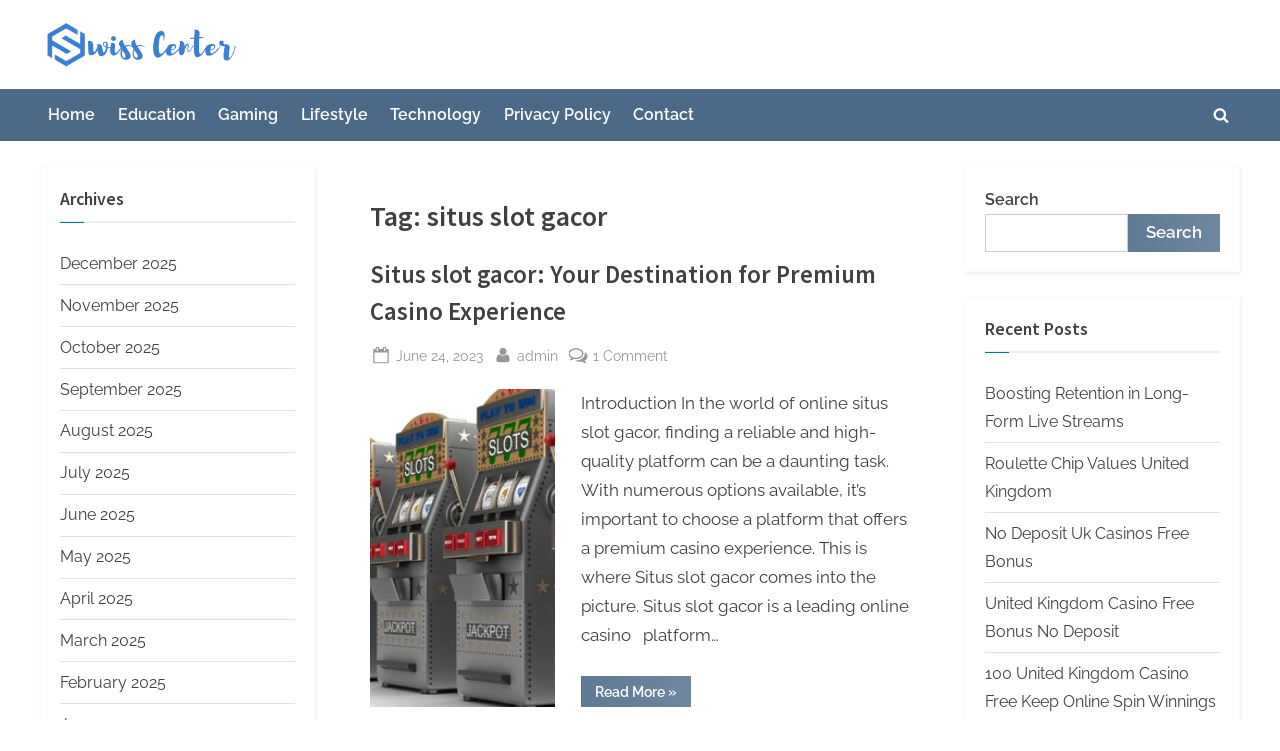

--- FILE ---
content_type: text/css
request_url: https://swisscenter.co.uk/wp-content/uploads/elementor/css/post-344.css?ver=1768637478
body_size: 1199
content:
.elementor-344 .elementor-element.elementor-element-5e67889{--display:flex;--flex-direction:row;--container-widget-width:initial;--container-widget-height:100%;--container-widget-flex-grow:1;--container-widget-align-self:stretch;--flex-wrap-mobile:wrap;--gap:0px 0px;--row-gap:0px;--column-gap:0px;--margin-top:0px;--margin-bottom:-20px;--margin-left:0px;--margin-right:0px;}.elementor-344 .elementor-element.elementor-element-5e67889:not(.elementor-motion-effects-element-type-background), .elementor-344 .elementor-element.elementor-element-5e67889 > .elementor-motion-effects-container > .elementor-motion-effects-layer{background-color:#0C0C0C;}.elementor-344 .elementor-element.elementor-element-72423f3{--display:flex;--flex-direction:column;--container-widget-width:100%;--container-widget-height:initial;--container-widget-flex-grow:0;--container-widget-align-self:initial;--flex-wrap-mobile:wrap;}.elementor-344 .elementor-element.elementor-element-72423f3.e-con{--flex-grow:0;--flex-shrink:0;}.elementor-widget-site-logo .hfe-site-logo-container .hfe-site-logo-img{border-color:var( --e-global-color-primary );}.elementor-widget-site-logo .widget-image-caption{color:var( --e-global-color-text );font-family:var( --e-global-typography-text-font-family ), Sans-serif;font-weight:var( --e-global-typography-text-font-weight );}.elementor-344 .elementor-element.elementor-element-7afd412 .hfe-site-logo-container, .elementor-344 .elementor-element.elementor-element-7afd412 .hfe-caption-width figcaption{text-align:center;}.elementor-344 .elementor-element.elementor-element-7afd412 .widget-image-caption{margin-top:0px;margin-bottom:0px;}.elementor-344 .elementor-element.elementor-element-7afd412 > .elementor-widget-container{margin:0px 40px 0px 0px;}.elementor-344 .elementor-element.elementor-element-7afd412 .hfe-site-logo-container .hfe-site-logo-img{border-style:none;}.elementor-widget-text-editor{font-family:var( --e-global-typography-text-font-family ), Sans-serif;font-weight:var( --e-global-typography-text-font-weight );color:var( --e-global-color-text );}.elementor-widget-text-editor.elementor-drop-cap-view-stacked .elementor-drop-cap{background-color:var( --e-global-color-primary );}.elementor-widget-text-editor.elementor-drop-cap-view-framed .elementor-drop-cap, .elementor-widget-text-editor.elementor-drop-cap-view-default .elementor-drop-cap{color:var( --e-global-color-primary );border-color:var( --e-global-color-primary );}.elementor-344 .elementor-element.elementor-element-c3effd8 > .elementor-widget-container{margin:-30px 0px 0px 10px;}.elementor-344 .elementor-element.elementor-element-c3effd8{color:#FFFFFF;}.elementor-344 .elementor-element.elementor-element-3d3b662{--display:flex;--flex-direction:column;--container-widget-width:100%;--container-widget-height:initial;--container-widget-flex-grow:0;--container-widget-align-self:initial;--flex-wrap-mobile:wrap;}.elementor-widget-navigation-menu .menu-item a.hfe-menu-item.elementor-button{background-color:var( --e-global-color-accent );font-family:var( --e-global-typography-accent-font-family ), Sans-serif;font-weight:var( --e-global-typography-accent-font-weight );}.elementor-widget-navigation-menu .menu-item a.hfe-menu-item.elementor-button:hover{background-color:var( --e-global-color-accent );}.elementor-widget-navigation-menu a.hfe-menu-item, .elementor-widget-navigation-menu a.hfe-sub-menu-item{font-family:var( --e-global-typography-primary-font-family ), Sans-serif;font-weight:var( --e-global-typography-primary-font-weight );}.elementor-widget-navigation-menu .menu-item a.hfe-menu-item, .elementor-widget-navigation-menu .sub-menu a.hfe-sub-menu-item{color:var( --e-global-color-text );}.elementor-widget-navigation-menu .menu-item a.hfe-menu-item:hover,
								.elementor-widget-navigation-menu .sub-menu a.hfe-sub-menu-item:hover,
								.elementor-widget-navigation-menu .menu-item.current-menu-item a.hfe-menu-item,
								.elementor-widget-navigation-menu .menu-item a.hfe-menu-item.highlighted,
								.elementor-widget-navigation-menu .menu-item a.hfe-menu-item:focus{color:var( --e-global-color-accent );}.elementor-widget-navigation-menu .hfe-nav-menu-layout:not(.hfe-pointer__framed) .menu-item.parent a.hfe-menu-item:before,
								.elementor-widget-navigation-menu .hfe-nav-menu-layout:not(.hfe-pointer__framed) .menu-item.parent a.hfe-menu-item:after{background-color:var( --e-global-color-accent );}.elementor-widget-navigation-menu .hfe-nav-menu-layout:not(.hfe-pointer__framed) .menu-item.parent .sub-menu .hfe-has-submenu-container a:after{background-color:var( --e-global-color-accent );}.elementor-widget-navigation-menu .hfe-pointer__framed .menu-item.parent a.hfe-menu-item:before,
								.elementor-widget-navigation-menu .hfe-pointer__framed .menu-item.parent a.hfe-menu-item:after{border-color:var( --e-global-color-accent );}
							.elementor-widget-navigation-menu .sub-menu li a.hfe-sub-menu-item,
							.elementor-widget-navigation-menu nav.hfe-dropdown li a.hfe-sub-menu-item,
							.elementor-widget-navigation-menu nav.hfe-dropdown li a.hfe-menu-item,
							.elementor-widget-navigation-menu nav.hfe-dropdown-expandible li a.hfe-menu-item,
							.elementor-widget-navigation-menu nav.hfe-dropdown-expandible li a.hfe-sub-menu-item{font-family:var( --e-global-typography-accent-font-family ), Sans-serif;font-weight:var( --e-global-typography-accent-font-weight );}.elementor-344 .elementor-element.elementor-element-cd0878d .menu-item a.hfe-menu-item{padding-left:15px;padding-right:15px;}.elementor-344 .elementor-element.elementor-element-cd0878d .menu-item a.hfe-sub-menu-item{padding-left:calc( 15px + 20px );padding-right:15px;}.elementor-344 .elementor-element.elementor-element-cd0878d .hfe-nav-menu__layout-vertical .menu-item ul ul a.hfe-sub-menu-item{padding-left:calc( 15px + 40px );padding-right:15px;}.elementor-344 .elementor-element.elementor-element-cd0878d .hfe-nav-menu__layout-vertical .menu-item ul ul ul a.hfe-sub-menu-item{padding-left:calc( 15px + 60px );padding-right:15px;}.elementor-344 .elementor-element.elementor-element-cd0878d .hfe-nav-menu__layout-vertical .menu-item ul ul ul ul a.hfe-sub-menu-item{padding-left:calc( 15px + 80px );padding-right:15px;}.elementor-344 .elementor-element.elementor-element-cd0878d .menu-item a.hfe-menu-item, .elementor-344 .elementor-element.elementor-element-cd0878d .menu-item a.hfe-sub-menu-item{padding-top:10px;padding-bottom:10px;}.elementor-344 .elementor-element.elementor-element-cd0878d .sub-menu a.hfe-sub-menu-item,
						 .elementor-344 .elementor-element.elementor-element-cd0878d nav.hfe-dropdown li a.hfe-menu-item,
						 .elementor-344 .elementor-element.elementor-element-cd0878d nav.hfe-dropdown li a.hfe-sub-menu-item,
						 .elementor-344 .elementor-element.elementor-element-cd0878d nav.hfe-dropdown-expandible li a.hfe-menu-item,
						 .elementor-344 .elementor-element.elementor-element-cd0878d nav.hfe-dropdown-expandible li a.hfe-sub-menu-item{padding-top:15px;padding-bottom:15px;}.elementor-344 .elementor-element.elementor-element-cd0878d > .elementor-widget-container{margin:15px 0px 0px 0px;}.elementor-344 .elementor-element.elementor-element-cd0878d .hfe-nav-menu__toggle{margin:0 auto;}.elementor-344 .elementor-element.elementor-element-cd0878d .menu-item a.hfe-menu-item, .elementor-344 .elementor-element.elementor-element-cd0878d .sub-menu a.hfe-sub-menu-item{color:#FFFFFF;}.elementor-344 .elementor-element.elementor-element-cd0878d .menu-item a.hfe-menu-item:hover,
								.elementor-344 .elementor-element.elementor-element-cd0878d .sub-menu a.hfe-sub-menu-item:hover,
								.elementor-344 .elementor-element.elementor-element-cd0878d .menu-item.current-menu-item a.hfe-menu-item,
								.elementor-344 .elementor-element.elementor-element-cd0878d .menu-item a.hfe-menu-item.highlighted,
								.elementor-344 .elementor-element.elementor-element-cd0878d .menu-item a.hfe-menu-item:focus{color:#6198DF;}.elementor-344 .elementor-element.elementor-element-cd0878d .sub-menu,
								.elementor-344 .elementor-element.elementor-element-cd0878d nav.hfe-dropdown,
								.elementor-344 .elementor-element.elementor-element-cd0878d nav.hfe-dropdown-expandible,
								.elementor-344 .elementor-element.elementor-element-cd0878d nav.hfe-dropdown .menu-item a.hfe-menu-item,
								.elementor-344 .elementor-element.elementor-element-cd0878d nav.hfe-dropdown .menu-item a.hfe-sub-menu-item{background-color:#fff;}.elementor-344 .elementor-element.elementor-element-cd0878d .sub-menu li.menu-item:not(:last-child),
						.elementor-344 .elementor-element.elementor-element-cd0878d nav.hfe-dropdown li.menu-item:not(:last-child),
						.elementor-344 .elementor-element.elementor-element-cd0878d nav.hfe-dropdown-expandible li.menu-item:not(:last-child){border-bottom-style:solid;border-bottom-color:#c4c4c4;border-bottom-width:1px;}.elementor-344 .elementor-element.elementor-element-9375e5b{--display:flex;--flex-direction:column;--container-widget-width:100%;--container-widget-height:initial;--container-widget-flex-grow:0;--container-widget-align-self:initial;--flex-wrap-mobile:wrap;}.elementor-344 .elementor-element.elementor-element-f9e9d14 .menu-item a.hfe-menu-item{padding-left:15px;padding-right:15px;}.elementor-344 .elementor-element.elementor-element-f9e9d14 .menu-item a.hfe-sub-menu-item{padding-left:calc( 15px + 20px );padding-right:15px;}.elementor-344 .elementor-element.elementor-element-f9e9d14 .hfe-nav-menu__layout-vertical .menu-item ul ul a.hfe-sub-menu-item{padding-left:calc( 15px + 40px );padding-right:15px;}.elementor-344 .elementor-element.elementor-element-f9e9d14 .hfe-nav-menu__layout-vertical .menu-item ul ul ul a.hfe-sub-menu-item{padding-left:calc( 15px + 60px );padding-right:15px;}.elementor-344 .elementor-element.elementor-element-f9e9d14 .hfe-nav-menu__layout-vertical .menu-item ul ul ul ul a.hfe-sub-menu-item{padding-left:calc( 15px + 80px );padding-right:15px;}.elementor-344 .elementor-element.elementor-element-f9e9d14 .menu-item a.hfe-menu-item, .elementor-344 .elementor-element.elementor-element-f9e9d14 .menu-item a.hfe-sub-menu-item{padding-top:10px;padding-bottom:10px;}.elementor-344 .elementor-element.elementor-element-f9e9d14 .sub-menu a.hfe-sub-menu-item,
						 .elementor-344 .elementor-element.elementor-element-f9e9d14 nav.hfe-dropdown li a.hfe-menu-item,
						 .elementor-344 .elementor-element.elementor-element-f9e9d14 nav.hfe-dropdown li a.hfe-sub-menu-item,
						 .elementor-344 .elementor-element.elementor-element-f9e9d14 nav.hfe-dropdown-expandible li a.hfe-menu-item,
						 .elementor-344 .elementor-element.elementor-element-f9e9d14 nav.hfe-dropdown-expandible li a.hfe-sub-menu-item{padding-top:15px;padding-bottom:15px;}.elementor-344 .elementor-element.elementor-element-f9e9d14 > .elementor-widget-container{margin:15px 0px 0px 0px;}.elementor-344 .elementor-element.elementor-element-f9e9d14 .hfe-nav-menu__toggle{margin:0 auto;}.elementor-344 .elementor-element.elementor-element-f9e9d14 .menu-item a.hfe-menu-item, .elementor-344 .elementor-element.elementor-element-f9e9d14 .sub-menu a.hfe-sub-menu-item{color:#FFFFFF;}.elementor-344 .elementor-element.elementor-element-f9e9d14 .menu-item a.hfe-menu-item:hover,
								.elementor-344 .elementor-element.elementor-element-f9e9d14 .sub-menu a.hfe-sub-menu-item:hover,
								.elementor-344 .elementor-element.elementor-element-f9e9d14 .menu-item.current-menu-item a.hfe-menu-item,
								.elementor-344 .elementor-element.elementor-element-f9e9d14 .menu-item a.hfe-menu-item.highlighted,
								.elementor-344 .elementor-element.elementor-element-f9e9d14 .menu-item a.hfe-menu-item:focus{color:#6198DF;}.elementor-344 .elementor-element.elementor-element-f9e9d14 .sub-menu,
								.elementor-344 .elementor-element.elementor-element-f9e9d14 nav.hfe-dropdown,
								.elementor-344 .elementor-element.elementor-element-f9e9d14 nav.hfe-dropdown-expandible,
								.elementor-344 .elementor-element.elementor-element-f9e9d14 nav.hfe-dropdown .menu-item a.hfe-menu-item,
								.elementor-344 .elementor-element.elementor-element-f9e9d14 nav.hfe-dropdown .menu-item a.hfe-sub-menu-item{background-color:#fff;}.elementor-344 .elementor-element.elementor-element-f9e9d14 .sub-menu li.menu-item:not(:last-child),
						.elementor-344 .elementor-element.elementor-element-f9e9d14 nav.hfe-dropdown li.menu-item:not(:last-child),
						.elementor-344 .elementor-element.elementor-element-f9e9d14 nav.hfe-dropdown-expandible li.menu-item:not(:last-child){border-bottom-style:solid;border-bottom-color:#c4c4c4;border-bottom-width:1px;}.elementor-344 .elementor-element.elementor-element-c6cd12d{--display:flex;--flex-direction:column;--container-widget-width:100%;--container-widget-height:initial;--container-widget-flex-grow:0;--container-widget-align-self:initial;--flex-wrap-mobile:wrap;}.elementor-344 .elementor-element.elementor-element-8cc2480 .menu-item a.hfe-menu-item{padding-left:15px;padding-right:15px;}.elementor-344 .elementor-element.elementor-element-8cc2480 .menu-item a.hfe-sub-menu-item{padding-left:calc( 15px + 20px );padding-right:15px;}.elementor-344 .elementor-element.elementor-element-8cc2480 .hfe-nav-menu__layout-vertical .menu-item ul ul a.hfe-sub-menu-item{padding-left:calc( 15px + 40px );padding-right:15px;}.elementor-344 .elementor-element.elementor-element-8cc2480 .hfe-nav-menu__layout-vertical .menu-item ul ul ul a.hfe-sub-menu-item{padding-left:calc( 15px + 60px );padding-right:15px;}.elementor-344 .elementor-element.elementor-element-8cc2480 .hfe-nav-menu__layout-vertical .menu-item ul ul ul ul a.hfe-sub-menu-item{padding-left:calc( 15px + 80px );padding-right:15px;}.elementor-344 .elementor-element.elementor-element-8cc2480 .menu-item a.hfe-menu-item, .elementor-344 .elementor-element.elementor-element-8cc2480 .menu-item a.hfe-sub-menu-item{padding-top:10px;padding-bottom:10px;}.elementor-344 .elementor-element.elementor-element-8cc2480 .sub-menu a.hfe-sub-menu-item,
						 .elementor-344 .elementor-element.elementor-element-8cc2480 nav.hfe-dropdown li a.hfe-menu-item,
						 .elementor-344 .elementor-element.elementor-element-8cc2480 nav.hfe-dropdown li a.hfe-sub-menu-item,
						 .elementor-344 .elementor-element.elementor-element-8cc2480 nav.hfe-dropdown-expandible li a.hfe-menu-item,
						 .elementor-344 .elementor-element.elementor-element-8cc2480 nav.hfe-dropdown-expandible li a.hfe-sub-menu-item{padding-top:15px;padding-bottom:15px;}.elementor-344 .elementor-element.elementor-element-8cc2480 > .elementor-widget-container{margin:15px 0px 0px 0px;}.elementor-344 .elementor-element.elementor-element-8cc2480 .hfe-nav-menu__toggle{margin:0 auto;}.elementor-344 .elementor-element.elementor-element-8cc2480 .menu-item a.hfe-menu-item, .elementor-344 .elementor-element.elementor-element-8cc2480 .sub-menu a.hfe-sub-menu-item{color:#FFFFFF;}.elementor-344 .elementor-element.elementor-element-8cc2480 .menu-item a.hfe-menu-item:hover,
								.elementor-344 .elementor-element.elementor-element-8cc2480 .sub-menu a.hfe-sub-menu-item:hover,
								.elementor-344 .elementor-element.elementor-element-8cc2480 .menu-item.current-menu-item a.hfe-menu-item,
								.elementor-344 .elementor-element.elementor-element-8cc2480 .menu-item a.hfe-menu-item.highlighted,
								.elementor-344 .elementor-element.elementor-element-8cc2480 .menu-item a.hfe-menu-item:focus{color:#6198DF;}.elementor-344 .elementor-element.elementor-element-8cc2480 .sub-menu,
								.elementor-344 .elementor-element.elementor-element-8cc2480 nav.hfe-dropdown,
								.elementor-344 .elementor-element.elementor-element-8cc2480 nav.hfe-dropdown-expandible,
								.elementor-344 .elementor-element.elementor-element-8cc2480 nav.hfe-dropdown .menu-item a.hfe-menu-item,
								.elementor-344 .elementor-element.elementor-element-8cc2480 nav.hfe-dropdown .menu-item a.hfe-sub-menu-item{background-color:#fff;}.elementor-344 .elementor-element.elementor-element-8cc2480 .sub-menu li.menu-item:not(:last-child),
						.elementor-344 .elementor-element.elementor-element-8cc2480 nav.hfe-dropdown li.menu-item:not(:last-child),
						.elementor-344 .elementor-element.elementor-element-8cc2480 nav.hfe-dropdown-expandible li.menu-item:not(:last-child){border-bottom-style:solid;border-bottom-color:#c4c4c4;border-bottom-width:1px;}.elementor-344 .elementor-element.elementor-element-2ab88fa{--display:flex;--flex-direction:column;--container-widget-width:100%;--container-widget-height:initial;--container-widget-flex-grow:0;--container-widget-align-self:initial;--flex-wrap-mobile:wrap;}.elementor-344 .elementor-element.elementor-element-2ab88fa:not(.elementor-motion-effects-element-type-background), .elementor-344 .elementor-element.elementor-element-2ab88fa > .elementor-motion-effects-container > .elementor-motion-effects-layer{background-color:#000000;}.elementor-344 .elementor-element.elementor-element-c7ae2d3{text-align:center;}@media(min-width:768px){.elementor-344 .elementor-element.elementor-element-72423f3{--width:30.441%;}.elementor-344 .elementor-element.elementor-element-3d3b662{--width:25%;}.elementor-344 .elementor-element.elementor-element-9375e5b{--width:25%;}.elementor-344 .elementor-element.elementor-element-c6cd12d{--width:25%;}}